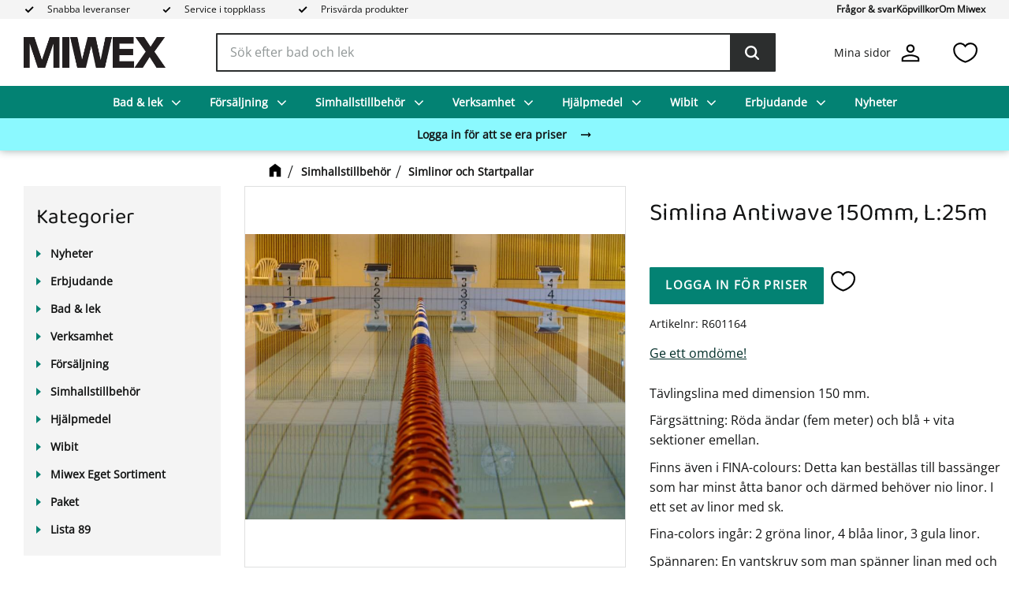

--- FILE ---
content_type: text/html; charset=UTF-8
request_url: https://www.miwex.se/product/simlina-antiwave-150mm-l25m
body_size: 16321
content:
<!DOCTYPE html>
<html
     id="product-page"    class="no-js customer-accounts-enabled has-favorite-cart pricelist-2 excl-vat product-page product-1284 product-page-with-photoswipe has-sidebar category-99 root-category-12 theme-color-scheme-0 theme-background-pattern-0"
    lang="sv"
    dir="ltr"
    data-country="SE"
    data-currency="SEK"
>

    <head>
        <meta charset="UTF-8" />
        <title>Simlina Antiwave 150mm, L:25m</title>
                    <meta name="description" content="Tävlingslina med dimension 150 mm.
Färgsättning: Röda ändar (fem meter) och blå + vita sektioner emellan.
Finns även i FINA-colours: Detta&amp;nbsp;kan beställ..." />
                <meta name="viewport" content="width=device-width, initial-scale=1" />
        
                            <link rel="shortcut icon" href="https://cdn.starwebserver.se/shops/miwex/files/favicon.jpg?_=1471868320" />
        
                                    <link rel="canonical" href="https://www.miwex.se/product/simlina-antiwave-150mm-l25m" />
        
                                                    <link rel="alternate" hreflang="sv" href="https://www.miwex.se/product/simlina-antiwave-150mm-l25m" />
                            <link rel="alternate" hreflang="en" href="https://www.miwex.se/en/product/swim-line-antiwave-150mm-l25m" />
                    
        
                    <script type="application/ld+json">
                [{"@id":"https:\/\/www.miwex.se\/product\/simlina-antiwave-150mm-l25m","@context":"http:\/\/schema.org\/","name":"Simlina Antiwave 150mm, L:25m","description":"","image":["https:\/\/cdn.starwebserver.se\/shops\/miwex\/files\/img_2816.jpg","https:\/\/cdn.starwebserver.se\/shops\/miwex\/files\/antiwave-fina-colors-simhall-200x185.jpg"],"@type":"Product","sku":"R601164","offers":{"@type":"Offer","price":"0","priceCurrency":"SEK","availability":"http:\/\/schema.org\/LimitedAvailability","url":"https:\/\/www.miwex.se\/product\/simlina-antiwave-150mm-l25m","itemCondition":"http:\/\/schema.org\/NewCondition"}}]            </script>
                    <script type="application/ld+json">
                [{"@context":"https:\/\/schema.org","@type":"BreadcrumbList","itemListElement":[{"@type":"ListItem","position":1,"name":"Simhallstillbeh\u00f6r","item":"https:\/\/www.miwex.se\/category\/simhallstillbehor"},{"@type":"ListItem","position":2,"name":"Simlinor och Startpallar","item":"https:\/\/www.miwex.se\/category\/simlinor-och-startpallar"}]},{"@context":"https:\/\/schema.org","@type":"BreadcrumbList","itemListElement":[{"@type":"ListItem","position":1,"name":"Simhallstillbeh\u00f6r","item":"https:\/\/www.miwex.se\/category\/simhallstillbehor"}]}]            </script>
        
                        
                <link rel="stylesheet" href="https://cdn.starwebserver.se/62000/css/shop/shop.combined.min.css" />
                                                    <link rel="stylesheet" href="https://cdn.starwebserver.se/62000/css/shop/campaigns.min.css" />
                                    <script id="Cookiebot" src=https://consent.cookiebot.com/uc.js data-cbid="6d099d02-2646-4ba0-b890-273fabe0d69e" data-blockingmode="auto" type="text/javascript"></script>

 <script id="CookieDeclaration" src=https://consent.cookiebot.com/6d099d02-2646-4ba0-b890-273fabe0d69e/cd.js type="text/javascript" async></script>        
                            <link rel="stylesheet" href="https://cdn.starwebserver.se/62000/themes/william/css/theme-plugins.combined.min.css" />
                    <link rel="stylesheet" href="https://cdn.starwebserver.se/62000/themes/william/css/theme.min.css" />
        
                    <link rel="stylesheet" href="https://cdn.starwebserver.se/shops/miwex/themes/william/css/shop-custom.min.css?_=1719402309" />
        
                <link href="https://fonts.googleapis.com/icon?family=Material+Icons" rel="stylesheet">

                <script>
            var docElement = document.documentElement;
            docElement.className = docElement.className.replace('no-js', 'js');
            eval(decodeURIComponent(Array.prototype.map.call(atob('dmFyIGQ9J3d3dy5taXdleC5zZSc7dmFyIGU9J3d3dy5taXdleC5zZSc7aWYod2luZG93LmxvY2F0aW9uLmhvc3RuYW1lICE9IGQgJiYgd2luZG93LmxvY2F0aW9uLmhvc3RuYW1lICE9IGUpe3dpbmRvdy5sb2NhdGlvbj0naHR0cDovLycrZDt9'), function(c) {
                    return '%' + ('00' + c.charCodeAt(0).toString(16)).slice(-2)
                }).join('')));        </script>

                                            <meta property="og:site_name" content="Miwex" />
                                                <meta property="og:type" content="product" />
                                                <meta property="og:locale" content="sv_SE" />
                                                <meta property="og:title" content="Simlina Antiwave 150mm, L:25m" />
                                                <meta property="og:url" content="https://www.miwex.se/product/simlina-antiwave-150mm-l25m" />
                                                <meta property="og:description" content="Tävlingslina med dimension 150 mm.
Färgsättning: Röda ändar (fem meter) och blå + vita sektioner emellan.
Finns även i FINA-colours: Detta&amp;nbsp;kan beställ..." />
                                                <meta property="og:image" content="https://cdn.starwebserver.se/shops/miwex/files/cache/img_2816_grande.jpg?_=1471868366" />
                            <meta name="sws:no-image-url" content="https://cdn.starwebserver.se/img/no-image.png" />

        
        
                  <script>
              (function(i,s,o,g,r,a,m){i['GoogleAnalyticsObject']=r;i[r]=i[r]||function(){
                  (i[r].q=i[r].q||[]).push(arguments)},i[r].l=1*new Date();a=s.createElement(o),
                  m=s.getElementsByTagName(o)[0];a.async=1;a.src=g;m.parentNode.insertBefore(a,m)
              })(window,document,'script','https://www.google-analytics.com/analytics.js','ga');
              ga('create', 'UA-87914516-1',
                                    'auto');
              ga('set', 'anonymizeIp', true);
              ga('send', 'pageview');
          </script>
        
        <script>
            var ecommerceContainerIdToProducts = {};

                      
                            
                                    window.dataLayer = window.dataLayer || [];
                    dataLayer.push({ecommerce: null});
                    dataLayer.push(
                        {event: 'view_item', ecommerce: {"currency":"SEK","value":8014,"items":[{"item_id":"R601164","item_name":"Simlina Antiwave 150mm, L:25m","currency":"SEK","price":8014,"quantity":1,"item_category":"Simlinor och Startpallar","item_category2":"Simhallstillbeh\u00f6r"}]}}
                    );
                                            
                                    window.dataLayer = window.dataLayer || [];
                    dataLayer.push({ecommerce: null});
                    dataLayer.push(
                        {event: 'view_item_list', ecommerce: {"item_list_id":"PDPRelatedProducts","item_list_name":"PDP Related products","items":[]}}
                    );
                            
            // use Object.assign to cast empty array to object
            ecommerceContainerIdToProducts = Object.assign({}, {"pdp":{"R601164":{"item_id":"R601164","item_name":"Simlina Antiwave 150mm, L:25m","currency":"SEK","price":8014,"quantity":1,"item_category":"Simlinor och Startpallar","item_category2":"Simhallstillbeh\u00f6r"}},"PDPRelatedProducts":[]});
                </script>

                                <script>(function(w,d,s,l,i){w[l]=w[l]||[];w[l].push({'gtm.start':
                        new Date().getTime(),event:'gtm.js'});var f=d.getElementsByTagName(s)[0],
                    j=d.createElement(s),dl=l!='dataLayer'?'&l='+l:'';j.async=true;j.src=
                    'https://www.googletagmanager.com/gtm.js?id='+i+dl;f.parentNode.insertBefore(j,f);
                })(window,document,'script','dataLayer',' GTM-MNGKW7H');
            </script>
        
        
                    <script type="module" src="https://cdn.starwebserver.se/62000/shop/vendors/scripts/altcha/altcha.min.js"></script>
            </head>
    <body>
    
                <noscript><iframe src="https://www.googletagmanager.com/ns.html?id= GTM-MNGKW7H"
                              height="0" width="0" style="display:none;visibility:hidden"></iframe>
            </noscript>
        
        
                                <div id="page-container">

    <header id="site-header" class="site-header">
        <div class="wrapper site-header-wrapper">
            <div class="content site-header-content">

                <div class="header-items">
                    <div class="header-item header-item-1 region header-region header-region-1 has-text-block has-menu-block" data-region="headerTop" >    <div class="block text-block block-123 class-header-block class-usp-block one-column-text-block one column-content" >
                <div class="column">
            <p>Snabba leveranser<br></p>
<p>Service i toppklass</p>
<p>Prisvärda produkter<br></p>
        </div>
            </div>

<nav class="block menu-block block-115 class-top-menu menu-block-with-flyout-menu custom custom-menu-block" aria-label="Meny">

    
    <ul class="menu menu-level-1" role="menubar">
                                <li class="menu-item menu-item-174 menu-level-1-item "
                            data-id="174"
                            data-level="1"
                            role="none"
                        >
                            <a href="/page/fragor-svar"  title="Frågor &amp; svar"
                                class="menu-title menu-title-174 menu-level-1-title "
                                data-level="1"
                                role="menuitem"
                                
                            >Frågor &amp; svar</a>
            
            
                        </li>
                        <li class="menu-item menu-item-175 menu-level-1-item "
                            data-id="175"
                            data-level="1"
                            role="none"
                        >
                            <a href="/page/kopvillkor"  title="Köpvillkor"
                                class="menu-title menu-title-175 menu-level-1-title "
                                data-level="1"
                                role="menuitem"
                                
                            >Köpvillkor</a>
            
            
                        </li>
                        <li class="menu-item menu-item-191 menu-level-1-item "
                            data-id="191"
                            data-level="1"
                            role="none"
                        >
                            <a href="/page/om-miwex"  title="Om Miwex"
                                class="menu-title menu-title-191 menu-level-1-title "
                                data-level="1"
                                role="menuitem"
                                
                            >Om Miwex</a>
            
            
                        </li>
            </ul>
</nav>

        <script type="text/x-mustache" id="nodesPartialTmpl">
    {{#nodes}}
        {{^hidden}}
            <li class="menu-item menu-item-{{nodeId}} menu-level-{{nodeLevel}}-item {{cssClasses}}{{#dynamicNode}} dynamic-menu-item{{/dynamicNode}}{{#hasChildren}} menu-item-has-children{{/hasChildren}}"
                data-id="{{nodeId}}"
                data-level="{{nodeLevel}}"
                role="none"
            >
                <a href="{{permalink}}" {{#newWindow}}target="_blank" rel="noopener"{{/newWindow}} title="{{value}}"
                    class="menu-title menu-title-{{nodeId}} menu-level-{{nodeLevel}}-title {{cssClasses}}{{#dynamicNode}} dynamic-menu-title{{/dynamicNode}}{{#hasChildren}} menu-title-has-children{{/hasChildren}}"
                    data-level="{{nodeLevel}}"
                    role="menuitem"
                    {{#hasChildren}}aria-haspopup="true" aria-expanded="false"{{/hasChildren}}
                >{{value}}</a>

                {{#hasChildren}}
                    <span class="{{#dynamicNode}}toggle-dynamic-child-menu{{/dynamicNode}}{{^dynamicNode}}toggle-static-child-menu{{/dynamicNode}} toggle-child-menu" role="button" tabindex="0" aria-label="Visa underkategorier" aria-expanded="false" aria-controls="submenu-{{nodeId}}"></span>

                    <ul class="menu menu-level-{{childNodeLevel}}" data-level="{{childNodeLevel}}" role="menu" aria-label="Underkategorier">
                        {{>nodesPartial}}
                    </ul>
                {{/hasChildren}}

            </li>
        {{/hidden}}
    {{/nodes}}
</script>
    <script type="text/x-mustache" id="menuTreeTmpl">
            {{>nodesPartial}}
        </script>
</div>
                    <div class="header-item header-item-2">
                        <a href="https://www.miwex.se" id="home"><img id="shop-logo" src="https://cdn.starwebserver.se/shops/miwex/files/miwex-logo-1.png?_=1715664491" alt="Miwex" width="340" height="74" /></a>
                        <div class="region header-region header-region-2 " data-region="headerMiddle" ></div>
                    </div>
                    <div class="header-item header-item-3 region header-region header-region-3 has-text-block has-search-block has-cart-block has-menu-block" data-region="header" >    <div class="block text-block block-124 class-logotype one-column-text-block one column-content" >
                    <a href="https://www.miwex.se">
                <div class="column">
            <p><img src='https://cdn.starwebserver.se/shops/miwex/files/cache/miwex-logo-1_medium.png?_=1715664491' srcset='https://cdn.starwebserver.se/shops/miwex/files/cache/miwex-logo-1_micro.png?_=1715664491 100w, https://cdn.starwebserver.se/shops/miwex/files/cache/miwex-logo-1_tiny.png?_=1715664491 300w, https://cdn.starwebserver.se/shops/miwex/files/cache/miwex-logo-1_small.png?_=1715664491 500w, https://cdn.starwebserver.se/shops/miwex/files/cache/miwex-logo-1_medium.png?_=1715664491 800w' alt=''class='' height='74' width='340'></p>
        </div>
                    </a>
            </div>
<div class="block search-block block-117">
    <h3>Sök</h3>
    <div class="content">
        <form action="/search" method="get">
            <div class="field-wrap search-type required">
                <label for="search-field-block-117" class="caption"><span>Sök produkter & kategorier</span></label>
                <div class="control">
                    <input type="search" name="q" id="search-field-block-117" class="autocomplete" value="" placeholder="Sök" data-text-header="Produkter" data-text-link="Visa alla" aria-label="Sök produkter &amp; kategorier" />
                </div>
            </div>
            <button type="submit" aria-label="Sök"><span aria-hidden="true">Sök</span></button>
        </form>
    </div>
</div>    <div class="block text-block block-125 class-header-block class-mypages one-column-text-block one column-content" >
                    <a href="https://www.miwex.se/customer">
                <div class="column">
            <p>Mina sidor</p>
        </div>
                    </a>
            </div>
    <div class="block favorite-cart-block block-118">
        <div class="favorite block open-off-canvas-favorites" role="button" tabindex="0" aria-label="Favoriter">
            <div class="favorite-wrap">
                <span class="favorite-title visually-hidden">Favoriter</span>
                <span class="favorite-item-count quantity">
                    <span class="favorite-items-count-label visually-hidden">Antal favoriter: </span>
                    <span class="number"></span>
                </span>
            </div>
        </div>
            </div> <!-- /.favorite-cart-block -->

<nav class="block menu-block block-126 class-main-menu menu-block-with-flyout-menu custom custom-menu-block" aria-label="Meny">

    
    <ul class="menu menu-level-1" role="menubar">
                                <li class="menu-item menu-item-151 menu-level-1-item has-children dynamic-menu-item menu-item-has-children"
                            data-id="151"
                            data-level="1"
                            role="none"
                        >
                            <a href="/category/bad-lek"  title="Bad &amp; lek"
                                class="menu-title menu-title-151 menu-level-1-title has-children dynamic-menu-title menu-title-has-children"
                                data-level="1"
                                role="menuitem"
                                aria-haspopup="true" aria-expanded="false"
                            >Bad &amp; lek</a>
            
                                <span class="toggle-dynamic-child-menu toggle-child-menu" role="button" tabindex="0" aria-label="Visa underkategorier" aria-expanded="false" aria-controls="submenu-151"></span>
            
                                <ul class="menu menu-level-2" data-level="2" role="menu" aria-label="Underkategorier">
                                </ul>
            
                        </li>
                        <li class="menu-item menu-item-154 menu-level-1-item has-children dynamic-menu-item menu-item-has-children"
                            data-id="154"
                            data-level="1"
                            role="none"
                        >
                            <a href="/category/forsaljning"  title="Försäljning"
                                class="menu-title menu-title-154 menu-level-1-title has-children dynamic-menu-title menu-title-has-children"
                                data-level="1"
                                role="menuitem"
                                aria-haspopup="true" aria-expanded="false"
                            >Försäljning</a>
            
                                <span class="toggle-dynamic-child-menu toggle-child-menu" role="button" tabindex="0" aria-label="Visa underkategorier" aria-expanded="false" aria-controls="submenu-154"></span>
            
                                <ul class="menu menu-level-2" data-level="2" role="menu" aria-label="Underkategorier">
                                </ul>
            
                        </li>
                        <li class="menu-item menu-item-155 menu-level-1-item has-children dynamic-menu-item menu-item-has-children"
                            data-id="155"
                            data-level="1"
                            role="none"
                        >
                            <a href="/category/simhallstillbehor"  title="Simhallstillbehör"
                                class="menu-title menu-title-155 menu-level-1-title has-children dynamic-menu-title menu-title-has-children"
                                data-level="1"
                                role="menuitem"
                                aria-haspopup="true" aria-expanded="false"
                            >Simhallstillbehör</a>
            
                                <span class="toggle-dynamic-child-menu toggle-child-menu" role="button" tabindex="0" aria-label="Visa underkategorier" aria-expanded="false" aria-controls="submenu-155"></span>
            
                                <ul class="menu menu-level-2" data-level="2" role="menu" aria-label="Underkategorier">
                                </ul>
            
                        </li>
                        <li class="menu-item menu-item-156 menu-level-1-item has-children dynamic-menu-item menu-item-has-children"
                            data-id="156"
                            data-level="1"
                            role="none"
                        >
                            <a href="/category/verksamhet"  title="Verksamhet"
                                class="menu-title menu-title-156 menu-level-1-title has-children dynamic-menu-title menu-title-has-children"
                                data-level="1"
                                role="menuitem"
                                aria-haspopup="true" aria-expanded="false"
                            >Verksamhet</a>
            
                                <span class="toggle-dynamic-child-menu toggle-child-menu" role="button" tabindex="0" aria-label="Visa underkategorier" aria-expanded="false" aria-controls="submenu-156"></span>
            
                                <ul class="menu menu-level-2" data-level="2" role="menu" aria-label="Underkategorier">
                                </ul>
            
                        </li>
                        <li class="menu-item menu-item-157 menu-level-1-item has-children dynamic-menu-item menu-item-has-children"
                            data-id="157"
                            data-level="1"
                            role="none"
                        >
                            <a href="/category/hjalpmedel"  title="Hjälpmedel"
                                class="menu-title menu-title-157 menu-level-1-title has-children dynamic-menu-title menu-title-has-children"
                                data-level="1"
                                role="menuitem"
                                aria-haspopup="true" aria-expanded="false"
                            >Hjälpmedel</a>
            
                                <span class="toggle-dynamic-child-menu toggle-child-menu" role="button" tabindex="0" aria-label="Visa underkategorier" aria-expanded="false" aria-controls="submenu-157"></span>
            
                                <ul class="menu menu-level-2" data-level="2" role="menu" aria-label="Underkategorier">
                                </ul>
            
                        </li>
                        <li class="menu-item menu-item-158 menu-level-1-item has-children dynamic-menu-item menu-item-has-children"
                            data-id="158"
                            data-level="1"
                            role="none"
                        >
                            <a href="/category/wibit"  title="Wibit"
                                class="menu-title menu-title-158 menu-level-1-title has-children dynamic-menu-title menu-title-has-children"
                                data-level="1"
                                role="menuitem"
                                aria-haspopup="true" aria-expanded="false"
                            >Wibit</a>
            
                                <span class="toggle-dynamic-child-menu toggle-child-menu" role="button" tabindex="0" aria-label="Visa underkategorier" aria-expanded="false" aria-controls="submenu-158"></span>
            
                                <ul class="menu menu-level-2" data-level="2" role="menu" aria-label="Underkategorier">
                                </ul>
            
                        </li>
                        <li class="menu-item menu-item-185 menu-level-1-item has-children dynamic-menu-item menu-item-has-children"
                            data-id="185"
                            data-level="1"
                            role="none"
                        >
                            <a href="/category/erbjudande"  title="Erbjudande"
                                class="menu-title menu-title-185 menu-level-1-title has-children dynamic-menu-title menu-title-has-children"
                                data-level="1"
                                role="menuitem"
                                aria-haspopup="true" aria-expanded="false"
                            >Erbjudande</a>
            
                                <span class="toggle-dynamic-child-menu toggle-child-menu" role="button" tabindex="0" aria-label="Visa underkategorier" aria-expanded="false" aria-controls="submenu-185"></span>
            
                                <ul class="menu menu-level-2" data-level="2" role="menu" aria-label="Underkategorier">
                                </ul>
            
                        </li>
                        <li class="menu-item menu-item-188 menu-level-1-item "
                            data-id="188"
                            data-level="1"
                            role="none"
                        >
                            <a href="/category/nyheter"  title="Nyheter"
                                class="menu-title menu-title-188 menu-level-1-title "
                                data-level="1"
                                role="menuitem"
                                
                            >Nyheter</a>
            
            
                        </li>
            </ul>
</nav>

    <div class="block text-block block-127 class-banner class-banner-login one-column-text-block one column-content" >
                    <a href="https://www.miwex.se/customer">
                <div class="column">
            <p>Logga in för att se era priser</p>
        </div>
                    </a>
            </div>
</div>
                </div>

            </div><!-- .content -->
        </div><!-- .wrapper -->
    </header><!-- #site-header -->

    <div id="content" class="site-content">

        <main id="main-content" aria-label="Huvudinnehåll" >

            <article class="region has-product-block has-related-products-legacy-block has-text-block" data-region="0" >
    
    <div aria-live="polite" aria-atomic="true" class="visually-hidden favorite-status-announcer"></div>
    <div id="product-page-main-container" class="block product-block block-15">

        <script type="text/x-mustache" id="categoryBreadcrumbPartialTmpl">
            {{#nodes}}
                {{#isOpen}}
                    {{#openPage}}
                        <a href="{{shopUrl}}" class="breadcrumb"><span>{{name}}</span></a>
                    {{/openPage}}
                    {{^openPage}}
                        <span  class="breadcrumb">{{name}}</span>
                    {{/openPage}}
                    {{>categoryBreadcrumbPartial}}
                {{/isOpen}}
                {{^isOpen}}
                    {{#selected}}
                        {{#openPage}}
                            <a href="{{shopUrl}}" class="breadcrumb current-breadcrumb"><span>{{name}}</span></a>
                        {{/openPage}}
                        {{^openPage}}
                            <span class="breadcrumb">{{name}}</span>
                        {{/openPage}}
                    {{/selected}}
                {{/isOpen}}
            {{/nodes}}
        </script>

        <div class="breadcrumbs">
                                                    <a href="/category/simhallstillbehor" class="breadcrumb"><span>Simhallstillbehör</span></a>
                                                                    <a href="/category/simlinor-och-startpallar" class="breadcrumb current-breadcrumb"><span>Simlinor och Startpallar</span></a>
                                                                                        </div>

    <script type="text/x-mustache" id="rootCategoriesBreadcrumbTmpl">
            {{#showBreadcrumbs}}
                {{#categories}}
                    {{>categoryBreadcrumbPartial}}
                {{/categories}}
            {{/showBreadcrumbs}}
        </script>

    <header class="product-header">
        <h1 class="product-name">Simlina Antiwave 150mm, L:25m</h1>
        <div class="short description product-short-description"><p></p></div>
    </header>

    <div class="dynamic-product-info has-volume-pricing">
                    <div class="product-media"
                
            >
                <figure>
                    <div class="figure-content">
                            <a class="featured img-wrap product-media-item" href="https://cdn.starwebserver.se/shops/miwex/files/cache/img_2816_grande.jpg?_=1471868366" target="_blank" rel="noopener">
                            
                                <img src="https://cdn.starwebserver.se/shops/miwex/files/cache/img_2816_medium.jpg?_=1471868366" width="800" height="600" id="media-0" data-large-size="https://cdn.starwebserver.se/shops/miwex/files/cache/img_2816_grande.jpg?_=1471868366" data-large-size-width="1080" data-large-size-height="810" data-cloudzoom="disableZoom: true"  alt="Simlina Antiwave 150mm, L:25m" />
                                
                            </a>

                            <a href="https://cdn.starwebserver.se/shops/miwex/files/cache/antiwave-fina-colors-simhall-200x185_grande.jpg?_=1570095133" class="img-wrap product-media-item" target="_blank" rel="noopener">
                                <img src="https://cdn.starwebserver.se/shops/miwex/files/cache/antiwave-fina-colors-simhall-200x185_medium.jpg?_=1570095133" height="185" width="200" id="media-1" data-large-size="https://cdn.starwebserver.se/shops/miwex/files/cache/antiwave-fina-colors-simhall-200x185_grande.jpg?_=1570095133" data-large-size-width="200" data-large-size-height="185" alt="" />
                            </a>
                    </div>
                </figure>


            </div><!-- /.product-media -->


            <aside class="product-offer buyable" role="region" aria-label="Produkterbjudande">


                
                <form class="add-to-cart-form product-list-container" novalidate data-ga-ecommerce-list-id="pdp">
                                                                                    <input type="hidden" name="sku" value="R601164" />
                    
                    <div class="add-to-cart-wrap has-unit">
                            <p><a class="button" href="/customer?redirect=%2Fproduct%2Fsimlina-antiwave-150mm-l25m" rel="nofollow"><span>Logga in för priser</span></a></p>
                                                    <div class="toggle-favorite-action" data-sku="R601164" data-bundle-config="" role="button" tabindex="0">
                                <span class="favorite ">
                                        <span class="favorite-title visually-hidden">Lägg till i favoriter</span>
                                </span>
                            </div>
                                            </div><!-- /.add-to-cart-wrap -->

                    <div class="product-status" hidden aria-hidden="true">
                        <p class="status-message" data-message="Nu finns produkten i &lt;a href=&quot;/checkout&quot;&gt;kundvagnen&lt;/a&gt;."></p>
                        <p class="view-cart">
                            <a class="product-status-checkout-link" href="/checkout">
                                <b>Till kassan</b>
                                <span class="cart-item-count">1</span>
                            </a>
                        </p>
                    </div>


                                                        </form>

                                <dl class="product-details">
                    <dt class="product-sku">Artikelnr</dt><dd class="product-sku">R601164</dd>
                                        
                                                                                                            
                    
                                    </dl><!-- /product-details -->


                

                                
                                    <div class="product-rating">
                                                    <a href="#product-reviews" title="Betyg: 0 av 5 stjärnor. Baserat på 0 betyg">
                                                                <span class="count">0</span>
                                <span class="info review-count-0">0 Betyg</span>
                                <span class="add-new">Ge ett omdöme!</span>
                            </a>
                                            </div>
                
                                                            </aside><!-- /.product-offer -->

            
            
                    </div> <!-- /.dynamic-product-info -->

        <script type="text/x-mustache" id="dynamicProductInfoTmpl">
            <div class="product-media{{^hidePrice}}{{#stockStatusId}} stock-status-{{stockStatusId}}{{/stockStatusId}}{{#savePercentOnDiscountedPrice}} save-percent{{/savePercentOnDiscountedPrice}}{{/hidePrice}}{{#hasLabels}} has-product-label{{/hasLabels}}"{{^hidePrice}}{{#savePercentOnDiscountedPrice}}
                data-save-percent-title="Kampanj!"{{/savePercentOnDiscountedPrice}}{{/hidePrice}}
                {{#stockStatusText}}data-stock-status-title="{{stockStatusText}}"{{/stockStatusText}}
            >
                <figure{{#featuredImage.default}} class="no-image"{{/featuredImage.default}}>
                    {{#campaign}}
                        <div
                            class="campaign-label campaign-label-product-page"
                            style="background-color: #{{campaign.label.color}}; color: {{campaign.label.textColor}}">
                            {{campaign.label.text}}
                        </div>
                    {{/campaign}}
                    <div class="figure-content">
                        {{#featuredImage}}
                            {{#largeUrl}}<a class="featured img-wrap product-media-item" href="{{largeUrl}}" target="_blank" rel="noopener">{{/largeUrl}}
                            {{#featuredImage.default}}<div class="img-wrap">{{/featuredImage.default}}
                                <img src="{{url}}" width="{{width}}" height="{{height}}" id="media-0" {{#largeUrl}}data-large-size="{{largeUrl}}" data-large-size-width="{{largeWidth}}" data-large-size-height="{{largeHeight}}"{{/largeUrl}} {{#disableAutoZoom}}data-cloudzoom="disableZoom: true" {{/disableAutoZoom}} alt="{{alt}}" />
                                {{#featuredImage.default}}</div>{{/featuredImage.default}}
                            {{#largeUrl}}</a>{{/largeUrl}}
                        {{/featuredImage}}

                        {{#secondaryImages}}
                            <a href="{{largeUrl}}" class="img-wrap product-media-item" target="_blank" rel="noopener">
                                <img src="{{url}}" height="{{height}}" width="{{width}}" id="media-{{index}}" data-large-size="{{largeUrl}}" data-large-size-width="{{largeWidth}}" data-large-size-height="{{largeHeight}}" alt="{{alt}}" />
                            </a>
                        {{/secondaryImages}}
                    </div>
                </figure>

                {{^hidePrice}}
                    {{#savePercentOnDiscountedPrice}}
                        <div class="save-percent save-percent-info">
                            <span class="label">Spara</span>
                            <span class="percentage"><span class="value">{{savePercentOnDiscountedPrice}}</span> <span class="unit">%</span></span>
                        </div>
                    {{/savePercentOnDiscountedPrice}}
                {{/hidePrice}}

                {{#labels}}
                    <div class="product-label product-label-{{index}} product-label-id-{{labelId}} {{classes}}"  title="{{name}}" ><span>{{name}}</span></div>
                {{/labels}}
            </div><!-- /.product-media -->


            <aside class="product-offer{{#watchableForCustomer}} watchable{{/watchableForCustomer}}{{#buyable}} buyable{{/buyable}}{{^buyable}}{{^watchableForCustomer}} non-watchable-non-buyable{{/watchableForCustomer}}{{/buyable}}" role="region" aria-label="Produkterbjudande">
                {{#campaign}}
                    <div class="campaign-description-container campaign-label-corner-container">
                        <span
                            class="campaign-label-corner"
                            style="border-top-color: #{{campaign.label.color}};"
                        >
                        </span>
                        <span class="campaign-description-text">
                            {{campaign.description}}
                        </span>
                    </div>
                {{/campaign}}

                                {{^hidePrice}}
                    <div class="product-price">
                                                {{^originalPrice}}
                            {{{sellingPriceHtml}}}
                            <span class="unit">/ <abbr title="Styck">st</abbr></span>
                        {{/originalPrice}}
                        {{#originalPrice}}
                            <div class="selling-price" tabindex="0" role="text">
                                <span class="visually-hidden">Nedsatt pris: </span>
                                {{{sellingPriceHtml}}}
                                <span class="unit">/ <abbr title="Styck">st</abbr></span>
                            </div>
                            <div class="original-price" tabindex="0" role="text">
                                <span class="visually-hidden">Ordinarie pris: </span>
                                {{{originalPriceHtml}}}
                                <span class="unit">/ <abbr title="Styck">st</abbr></span>
                            </div>
                        {{/originalPrice}}
                    </div>
                    {{#historyCheapestPrice}}
                        <div class="price-history">
                            <span class="price-history-text">Lägsta pris senaste 30 dagar:</span>
                            <span class="price-history-value">{{{historyCheapestPrice}}}</span>
                        </div>
                    {{/historyCheapestPrice}}

                                        {{#volumePricing}}
                        {{#hasValidVolumePricesForCustomer}}
                            <div class="volume-pricing has-visible-volume-pricing-content">
                                <div class="volume-pricing-header">
                                    <span class="volume-pricing-header-title">{{{headerTitle}}}</span>
                                    <span class="toggle-volume-pricing-content"></span>
                                </div>
                                <div class="volume-pricing-content">
                                    {{#rows}}
                                        <div class="volume-pricing-row">
                                            <span class="volume">
                                                <span class="amount">{{volumeAmount}}</span>
                                                {{#unit}}<span class="unit"><abbr title="{{name}}">{{symbol}}</abbr></span>{{/unit}}
                                            </span>
                                            {{{volumePriceHtml}}}
                                            {{#unit}}<span class="divider">/</span><span class="unit"><abbr title="{{name}}">{{symbol}}</abbr></span>{{/unit}}
                                            {{#percentAmount}}
                                                <span class="percent">
                                                    <span class="amount">{{percentAmount}}</span><span class="unit">%</span>
                                                </span>
                                            {{/percentAmount}}
                                        </div>
                                    {{/rows}}
                                </div>
                            </div>
                        {{/hasValidVolumePricesForCustomer}}
                    {{/volumePricing}}
                {{/hidePrice}}

                
                <form class="add-to-cart-form product-list-container" novalidate data-ga-ecommerce-list-id="pdp">
                                                                                    <input type="hidden" name="sku" value="{{sku}}" />
                                                                        {{#isBundle}}
                            <div class="bundled-products">
                                {{#bundledProducts}}
                                    <div class="bundled-product" data-bundled-product-id="{{bundledProductId}}">
                                        <div class="bundled-product-image">
                                            {{#image}}
                                                {{#largeUrl}}
                                                    <a class="featured img-wrap product-media-item" href="{{largeUrl}}" target="_blank" rel="noopener">
                                                {{/largeUrl}}
                                                {{#default}}
                                                    <div class="img-wrap">
                                                {{/default}}
                                                <img src="{{url}}" width="{{width}}" height="{{height}}" id="media-bundled-{{bundledProductId}}-0" {{#largeUrl}}data-large-size="{{largeUrl}}" data-large-size-width="{{largeWidth}}" data-large-size-height="{{largeHeight}}"{{/largeUrl}} {{#disableAutoZoom}}data-cloudzoom="disableZoom: true" {{/disableAutoZoom}} alt="{{alt}}" />
                                                {{#default}}
                                                    </div>
                                                {{/default}}
                                                {{#largeUrl}}
                                                    </a>
                                                {{/largeUrl}}
                                            {{/image}}
                                        </div><!-- /.bundled-product-image -->
                                        <div class="bundled-product-options">
                                            <p class="bundled-product-title">
                                                {{^isHidden}}<a href="{{url}}">{{/isHidden}}
                                                    {{#hasVariants}}{{name}}{{/hasVariants}}
                                                    {{^hasVariants}}{{nameWithConcatAttributeValues}}{{/hasVariants}}
                                                {{^isHidden}}</a>{{/isHidden}}
                                            </p>
                                            <div class="bundled-product-fields" {{#hasVariants}}data-current-sku="{{sku}}"{{/hasVariants}}>
                                                {{#hasVariants}}
                                                    <input type="hidden" name="bundledProducts[{{bundledProductId}}][productId]" value="{{bundledProductId}}" />
                                                    {{#attributes}}
                                                        <div class="bundled-product-field field-wrap select-type attributes-{{id}} has-field-content">
                                                            <label for="attributes-{{id}}-select" class="caption"><span>{{name}}</span></label>
                                                            <div class="control">
                                                                <select name="bundledProducts[{{bundledProductId}}][attributes][{{id}}]" id="attributes-{{id}}-select" class="bundled-product-attribute-value-select{{#invalidSelection}} invalid-selection{{/invalidSelection}}" data-attribute-id="{{id}}">
                                                                    {{#values}}
                                                                    <option value="{{id}}"{{#selected}} selected{{/selected}}{{^active}} disabled{{/active}}>{{name}}{{^active}} (Ej tillgänglig){{/active}}</option>
                                                                    {{/values}}
                                                                </select>
                                                                {{#showInvalidSelectionMessage}}
                                                                <label class="error" for="attributes-{{id}}-select">Varianten är inte tillgänglig, prova ett annat alternativ.</label>
                                                                {{/showInvalidSelectionMessage}}
                                                            </div>
                                                        </div>
                                                    {{/attributes}}
                                                {{/hasVariants}}
                                                <div class="bundled-product-field">
                                                    <div class="bundled-product-field-fixed-quantity">{{quantity}} {{unitSymbol}}</div>
                                                </div>

                                                                                                    <div class="order-data">
                                                        {{#orderDataFieldTemplateData}}
                                                            <div class="field-wrap text-type">
                                                                <label for="bundled-order-data-{{bundledProductId}}-{{orderDataFieldId}}-field" class="caption">
                                                                <span>
                                                                    {{orderDataFieldName}}
                                                                </span>
                                                                    {{#isRequired}} <abbr class="required-asterisk" title="Obligatorisk">*</abbr>{{/isRequired}}
                                                                </label>
                                                                <div class="control">
                                                                    <input
                                                                            type="text"
                                                                            name="bundledOrderData[{{bundledProductId}}][{{orderDataFieldId}}]"
                                                                            id="bundled-order-data-{{bundledProductId}}-{{orderDataFieldId}}-field"
                                                                            placeholder="{{orderDataFieldName}}"
                                                                            maxlength="255"
                                                                            {{#isRequired}} required{{/isRequired}}
                                                                    />
                                                                </div>
                                                            </div>
                                                        {{/orderDataFieldTemplateData}}
                                                    </div>
                                                                                            </div><!-- /.bundled-product-fields -->
                                        </div><!-- /.bundled-product-options -->
                                    </div><!-- /.bundled-product -->
                                {{/bundledProducts}}
                            </div><!-- /.bundled-products -->
                        {{/isBundle}}
                    
                    <div class="add-to-cart-wrap has-unit">
                        {{^hidePrice}}
                            {{#buyable}}
                                <div class="field-wrap number-type quantity-field">
                                    <label for="quantity-field" class="caption"><span>Antal</span></label>
                                    <div class="control">
                                        <input name="quantity" type="number" id="quantity-field" value="1" min="1" max="1000000" step="1" class="number" />
                                                                                                                            <label for="quantity-field" class="unit"><abbr title="Styck">st</abbr></label>
                                                                            </div>
                                </div>

                                <button type="submit" class="product-add-to-cart-action"{{#invalidVariant}} disabled{{/invalidVariant}}><span>Köp</span></button>
                            {{/buyable}}
                        {{/hidePrice}}
                        {{#hidePrice}}
                            <p><a class="button" href="/customer?redirect=%2Fproduct%2Fsimlina-antiwave-150mm-l25m" rel="nofollow"><span>Logga in för priser</span></a></p>
                        {{/hidePrice}}
                                                    <div class="toggle-favorite-action" data-sku="{{sku}}" data-bundle-config="{{bundleWatchConfig}}" role="button" tabindex="0">
                                <span class="favorite {{#isFavorite}}favorite-active{{/isFavorite}}">
                                    {{#isFavorite}}
                                        <span class="favorite-title visually-hidden">Ta bort från favoriter</span>
                                    {{/isFavorite}}
                                    {{^isFavorite}}
                                        <span class="favorite-title visually-hidden">Lägg till i favoriter</span>
                                    {{/isFavorite}}
                                </span>
                            </div>
                                            </div><!-- /.add-to-cart-wrap -->

                    <div class="product-status" hidden aria-hidden="true">
                        <p class="status-message" data-message="Nu finns produkten i &lt;a href=&quot;/checkout&quot;&gt;kundvagnen&lt;/a&gt;."></p>
                        <p class="view-cart">
                            <a class="product-status-checkout-link" href="/checkout">
                                <b>Till kassan</b>
                                <span class="cart-item-count">1</span>
                            </a>
                        </p>
                    </div>

                                        {{#customerCanShop}}
                        {{#watchable}}
                            {{#isWatching}}
                                <button type="button" disabled>Bevakar</button>
                            {{/isWatching}}
                            {{^isWatching}}
                                <button
                                    type="button"
                                    data-variant-id="{{variantId}}"
                                    data-variant-name="{{variantName}}"
                                    data-bundle-watch-config="{{bundleWatchConfig}}"
                                    data-permalink="simlina-antiwave-150mm-l25m"
                                    data-name="Simlina Antiwave 150mm, L:25m"
                                    data-email=""
                                    data-text-signed-up="Bevakad"
                                    class="in-stock-notify"
                                    >Bevaka</button>
                            {{/isWatching}}
                        {{/watchable}}
                    {{/customerCanShop}}

                                                        </form>

                                <dl class="product-details">
                    {{#stockStatusValue}}
                        <dt class="product-stock-status {{stockStatusCssClass}}">{{stockStatusLabel}}</dt>
                        <dd class="{{stockStatusCssClass}}"><span>{{stockStatusValue}}</span></dd>
                    {{/stockStatusValue}}
                    <dt class="product-sku">Artikelnr</dt><dd class="product-sku">{{sku}}</dd>
                    {{#mpn}}
                        <dt class="product-mpn">Tillv. artikelnr</dt><dd class="product-mpn">{{mpn}}</dd>
                    {{/mpn}}
                                        
                                                                                                            
                    
                                    </dl><!-- /product-details -->

                {{#hasAdditionalStockLocations}}
                <div class="product-stock-locations-wrap">
                    <h4>Lagerställen</h4>
                    <div class="product-stock-locations">
                        {{#additionalStockLocations}}
                        <div class="product-stock-location{{#stockStatusId}} status-id-{{stockStatusId}}{{/stockStatusId}}{{#stockStatusIdCode}} status-id-code-{{stockStatusIdCode}}{{/stockStatusIdCode}}{{#isEcommerceStockLocation}} ecommerce-stock-location{{/isEcommerceStockLocation}}">
                            <span class="product-stock-location-name">{{stockLocationName}}</span>
                            <span class="product-stock-location-status{{#stockStatusId}} product-stock-location-status-{{stockStatusId}}{{/stockStatusId}}">
                                <span class="product-stock-location-status-text">{{stockStatusText}}</span>
                            </span>
                        </div>
                        {{/additionalStockLocations}}
                    </div>
                    {{#includeStockLocationsExpandButton}}
                        <a href="#" class="expand-product-stock-locations-button">
                          <span class="more">Visa alla lagerställen</span>
                          <span class="less">Visa färre lagerställen</span>
                        </a>
                    {{/includeStockLocationsExpandButton}}
                </div>
                {{/hasAdditionalStockLocations}}

                                                    {{#documents}}
                        <h4></h4>
                        <ul class="product-documents">
                            {{#document}}
                                <li class="file-type file-type-{{extension}}">
                                    <a href="{{originalUrl}}" target="_blank" rel="noopener" data-file-type="{{extension}}">
                                        <span class="file-ext">{{extension}}</span>
                                        <span class="file-title">
                                            {{title}}{{^title}}{{name}}{{/title}}
                                        </span>
                                        <span class="file-size">{{formattedSize}}</span>
                                    </a>
                                </li>
                            {{/document}}
                        </ul>
                    {{/documents}}
                

                                
                                    <div class="product-rating">
                                                    <a href="#product-reviews" title="Betyg: 0 av 5 stjärnor. Baserat på 0 betyg">
                                                                <span class="count">0</span>
                                <span class="info review-count-0">0 Betyg</span>
                                <span class="add-new">Ge ett omdöme!</span>
                            </a>
                                            </div>
                
                                                            </aside><!-- /.product-offer -->

            
            
            </script>

       
    <div id="in-stock-notify-wrap" class="hide">
        <div class="in-stock-notify-modal">
            <h3 id="modal-title" role="heading" aria-level="2"></h3>
            <p class="in-stock-notify-info">Lägg till en bevakning så meddelar vi dig så snart varan är i lager igen.</p>
            <p class="in-stock-notify-message hide" aria-live="polite" role="status">
                <b>Produkten är nu bevakad</b><br />
                Vi meddelar dig så snart varan är i lager igen.            </p>
            <div class="field-wrap email-type">
                <label for="in-stock-notify-email-field" class="caption"><span>E-postadress</span></label>
                <div class="control">
                    <input
                            type="email"
                            name="email"
                            value=""
                            id="in-stock-notify-email-field"
                            placeholder="E-postadress"
                    >
                </div>
            </div>
            <button type="button" title="Lägg till bevakning" class="add-to-in-stock-notify-button">Lägg till bevakning</button>
                            <p class="user-info-legal-notice">Dina personuppgifter behandlas i enlighet med vår <a href="/page/policy-och-cookies">integritetspolicy</a>.</p>
                    </div>
    </div>

    <section class="product-overview" role="region">

        <header class="product-overview-header">
            <h2 class="product-name">Simlina Antiwave 150mm, L:25m</h2>
            <div class="short description product-short-description">
                            </div>
        </header>

        <div class="long description product-long-description">
            <p>Tävlingslina med dimension 150 mm.</p>
<p>Färgsättning: Röda ändar (fem meter) och blå + vita sektioner emellan.</p>
<p>Finns även i FINA-colours: Detta&nbsp;kan beställas till bassänger som har minst åtta banor och därmed behöver nio linor. I ett set av linor med sk.</p>
<p>Fina-colors ingår: 2 gröna linor, 4 blåa linor,&nbsp;3 gula linor.</p>
<p>Spännaren: En vantskruv som man spänner linan med och man behöver därmed inte använda något extra verktyg. Man spänner för hand och det betyder att all personal i anläggningen kan spänna linorna utan svårigheter. Krokar finns i båda ändar av linan som gör att man kan fästa i bassängväggen.</p>
<p>(Finns att köpa till "linklump" att montera på kroken för att kunna fästa om man har ett nyckelhålsfäste i väggen.)</p>
<p>Behöver linan specialtillverkas tillkommer en kostnad, fråga oss om en offert.</p>        </div>

                        
                    <div id="product-reviews">
        <a name="review"></a>
                <h3>Omdömen</h3>
        <h4
            class="product-rating review-count-0"
            title="Betyg: 0 av 5 stjärnor. Baserat på 0 betyg">
            <span class="title">Produktens betyg</span>
                        <span class="info">
                Baserat på 0 betyg.            </span>
        </h4>
                <div class="review-ratings">
            <div class="add-review-comment">
                <input type="hidden" name="currentProductId" value="1284" />
                <form novalidate>
                                    <div class="rating-selector field-wrap radio-type">
                        <div class="caption"><span>Klicka på en stjärna för att sätta ditt betyg</span></div>
                        <div class="control">
                            <span class="option">
                                <input type="radio" name="ratingScore" id="product-rating-1-radio" value="1" data-rating-score-name="Inte alls bra" />
                                <label for="product-rating-1-radio">1 stjärna</label>
                            </span>
                            <span class="option">
                                <input type="radio" name="ratingScore" id="product-rating-2-radio" value="2" data-rating-score-name="Knappt godkänd"  />
                                <label for="product-rating-2-radio">2 stjärnor</label>
                            </span>
                            <span class="option">
                                <input type="radio" name="ratingScore" id="product-rating-3-radio" value="3" data-rating-score-name="Godkänd"  />
                                <label for="product-rating-3-radio">3 stjärnor</label>
                            </span>
                            <span class="option">
                                <input type="radio" name="ratingScore" id="product-rating-4-radio" value="4" data-rating-score-name="Mycket bra"  />
                                <label for="product-rating-4-radio">4 stjärnor</label>
                            </span>
                            <span class="option">
                                <input type="radio" name="ratingScore" id="product-rating-5-radio" value="5" data-rating-score-name="Perfekt"  />
                                <label for="product-rating-5-radio">5 stjärnor</label>
                            </span>
                        </div>
                        <div class="rating-score-name"></div>
                    </div>

                    <div class="review-author">
                            Du                        
                    </div>

                    <div class="field-wrap textarea-type required">
                        <label for="customer-review-field" class="caption"><span>Klicka på en stjärna för att sätta ditt betyg</span></label>
                        <div class="control">
                            <textarea
                                name="comment"
                                id="customer-review-field"
                                placeholder="Du behöver vara inloggad för att ge ett omdöme."
                                required aria-required="true"></textarea>
                        </div>
                    </div>

                    <div class="review-button-actions">
                        
                    </div>
                    <div id="login-status-login" class="hide">Hämtar din Facebook profil.</div>
                    <div id="login-status-failed" class="hide"></div>
                                </form>
            </div>
        </div>
        <ul id="review-list" class="review-ratings">
                                <li class="no-reviews"><p>Bli den första att lämna ett omdöme.</p></li>

                    </ul>

            </div>
    <script type="text/x-mustache" id="reviewsAuthenticated">
                    <div class="rating-selector field-wrap radio-type">
                        <div class="caption"><span>Klicka på en stjärna för att sätta ditt betyg</span></div>
                        <div class="control">
                            <span class="option">
                                <input type="radio" name="ratingScore" id="product-rating-1-radio" value="1" data-rating-score-name="Inte alls bra" />
                                <label for="product-rating-1-radio">1 stjärna</label>
                            </span>
                            <span class="option">
                                <input type="radio" name="ratingScore" id="product-rating-2-radio" value="2" data-rating-score-name="Knappt godkänd"  />
                                <label for="product-rating-2-radio">2 stjärnor</label>
                            </span>
                            <span class="option">
                                <input type="radio" name="ratingScore" id="product-rating-3-radio" value="3" data-rating-score-name="Godkänd"  />
                                <label for="product-rating-3-radio">3 stjärnor</label>
                            </span>
                            <span class="option">
                                <input type="radio" name="ratingScore" id="product-rating-4-radio" value="4" data-rating-score-name="Mycket bra"  />
                                <label for="product-rating-4-radio">4 stjärnor</label>
                            </span>
                            <span class="option">
                                <input type="radio" name="ratingScore" id="product-rating-5-radio" value="5" data-rating-score-name="Perfekt"  />
                                <label for="product-rating-5-radio">5 stjärnor</label>
                            </span>
                        </div>
                        <div class="rating-score-name"></div>
                    </div>

                    <div class="review-author">
                        {{#authenticated}}
                            {{name}}
                        {{/authenticated}}
                        {{^authenticated}}
                            Du                        {{/authenticated}}
                    </div>

                    <div class="field-wrap textarea-type required">
                        <label for="customer-review-field" class="caption"><span>Klicka på en stjärna för att sätta ditt betyg</span></label>
                        <div class="control">
                            <textarea
                                name="comment"
                                id="customer-review-field"
                                placeholder="{{#authenticated}}Skriv en kommentar till ditt betyg{{/authenticated}}{{^authenticated}}Du behöver vara inloggad för att ge ett omdöme.{{/authenticated}}"
                                required aria-required="true"></textarea>
                        </div>
                    </div>

                    <div class="review-button-actions">
                        {{#authenticated}}<button type="submit" data-success-text="Tack! Ditt omdöme är under granskning.">Lämna kommentar</button>{{/authenticated}}
                    </div>
                    <div id="login-status-login" class="hide">Hämtar din Facebook profil.</div>
                    <div id="login-status-failed" class="hide"></div>
                </script>
    <script type="text/x-mustache" id="reviewsTmpl">
                {{^rows}}
                    <li class="no-reviews"><p>Bli den första att lämna ett omdöme.</p></li>
                {{/rows}}

                {{#rows}}
                    <li class="review-rating {{^approved}}not-apporved{{/approved}}">
                        <div class="rating rating-{{ratingScore}}" title="Betyg: {{ratingScore}} av 5 stjärnor.">
                            <span class="rating-value">
                                Betyg: {{ratingScore}} av 5 stjärnor                            </span>
                        </div>
                        <div class="rating-score-name">{{ratingScoreName}}</div>
                        <div class="review">
                            <div class="review-author">
                                <span>{{customerName}}</span>
                                {{^approved}}<span class="pending-review">Under granskning</span>{{/approved}}
                            </div>
                            <div class="review-content">
                                {{comment}}
                            </div>
                        </div>
                    </li>
                {{/rows}}
            </script>

                
    </section><!-- /.details -->
<!-- This view is required by 'relatedProductsLegacy'-block-->
    <div class="block text-block block-160 class-price-zero one-column-text-block one column-content" >
                <div class="column">
            <p>Pris på begäran</p>
        </div>
            </div>

</article>


        </main><!-- #main-content -->

        
            <div id="content-sidebar" class="content-sidebar sidebar region has-category-tree-block" role="complementary" data-region="sidebar" >

                
<nav class="block category-tree-block block-128 category-menu-block menu-block category" aria-label="Kategoriträd">

            <h2>Kategorier</h2>
    
    <ul class="menu menu-level-1 category-menu" role="menubar">
                    <li class="menu-item menu-item-38 menu-level-1-item no-children"
                    data-level="1" role="none"
                >
                    <a href="/category/nyheter"
                        data-id="38"
                        data-level="1"
                        class="menu-title menu-title-38 category-node menu-level-1-title no-children open-page"
                        title="Nyheter"
                        role="menuitem"
                        
                    >Nyheter</a>
        
                    
        
                    
                </li>
                <li class="menu-item menu-item-39 menu-level-1-item has-children menu-item-has-children"
                    data-level="1" role="none"
                >
                    <a href="/category/erbjudande"
                        data-id="39"
                        data-level="1"
                        class="menu-title menu-title-39 category-node menu-level-1-title has-children menu-title-has-children open-page"
                        title="Erbjudande"
                        role="menuitem"
                        aria-haspopup="true" aria-expanded="false"
                    >Erbjudande</a>
        
                    <span class="toggle-static-child-menu toggle-child-menu" role="button" tabindex="0" aria-label="Visa underkategorier"></span>
        
                    <span class="toggle-static-child-menu toggle-child-menu" role="button" tabindex="0" aria-label="Visa underkategorier" aria-expanded="false"></span>
                </li>
                <li class="menu-item menu-item-7 menu-level-1-item has-children menu-item-has-children"
                    data-level="1" role="none"
                >
                    <a href="/category/bad-lek"
                        data-id="7"
                        data-level="1"
                        class="menu-title menu-title-7 category-node menu-level-1-title has-children menu-title-has-children open-page"
                        title="Bad &amp; lek"
                        role="menuitem"
                        aria-haspopup="true" aria-expanded="false"
                    >Bad &amp; lek</a>
        
                    <span class="toggle-static-child-menu toggle-child-menu" role="button" tabindex="0" aria-label="Visa underkategorier"></span>
        
                    <span class="toggle-static-child-menu toggle-child-menu" role="button" tabindex="0" aria-label="Visa underkategorier" aria-expanded="false"></span>
                </li>
                <li class="menu-item menu-item-115 menu-level-1-item has-children menu-item-has-children"
                    data-level="1" role="none"
                >
                    <a href="/category/verksamhet"
                        data-id="115"
                        data-level="1"
                        class="menu-title menu-title-115 category-node menu-level-1-title has-children menu-title-has-children open-page"
                        title="Verksamhet"
                        role="menuitem"
                        aria-haspopup="true" aria-expanded="false"
                    >Verksamhet</a>
        
                    <span class="toggle-static-child-menu toggle-child-menu" role="button" tabindex="0" aria-label="Visa underkategorier"></span>
        
                    <span class="toggle-static-child-menu toggle-child-menu" role="button" tabindex="0" aria-label="Visa underkategorier" aria-expanded="false"></span>
                </li>
                <li class="menu-item menu-item-10 menu-level-1-item has-children menu-item-has-children"
                    data-level="1" role="none"
                >
                    <a href="/category/forsaljning"
                        data-id="10"
                        data-level="1"
                        class="menu-title menu-title-10 category-node menu-level-1-title has-children menu-title-has-children open-page"
                        title="Försäljning"
                        role="menuitem"
                        aria-haspopup="true" aria-expanded="false"
                    >Försäljning</a>
        
                    <span class="toggle-static-child-menu toggle-child-menu" role="button" tabindex="0" aria-label="Visa underkategorier"></span>
        
                    <span class="toggle-static-child-menu toggle-child-menu" role="button" tabindex="0" aria-label="Visa underkategorier" aria-expanded="false"></span>
                </li>
                <li class="menu-item menu-item-12 menu-level-1-item has-children menu-item-has-children"
                    data-level="1" role="none"
                >
                    <a href="/category/simhallstillbehor"
                        data-id="12"
                        data-level="1"
                        class="menu-title menu-title-12 category-node menu-level-1-title has-children menu-title-has-children open-page"
                        title="Simhallstillbehör"
                        role="menuitem"
                        aria-haspopup="true" aria-expanded="false"
                    >Simhallstillbehör</a>
        
                    <span class="toggle-static-child-menu toggle-child-menu" role="button" tabindex="0" aria-label="Visa underkategorier"></span>
        
                    <span class="toggle-static-child-menu toggle-child-menu" role="button" tabindex="0" aria-label="Visa underkategorier" aria-expanded="false"></span>
                </li>
                <li class="menu-item menu-item-16 menu-level-1-item has-children menu-item-has-children"
                    data-level="1" role="none"
                >
                    <a href="/category/hjalpmedel"
                        data-id="16"
                        data-level="1"
                        class="menu-title menu-title-16 category-node menu-level-1-title has-children menu-title-has-children open-page"
                        title="Hjälpmedel"
                        role="menuitem"
                        aria-haspopup="true" aria-expanded="false"
                    >Hjälpmedel</a>
        
                    <span class="toggle-static-child-menu toggle-child-menu" role="button" tabindex="0" aria-label="Visa underkategorier"></span>
        
                    <span class="toggle-static-child-menu toggle-child-menu" role="button" tabindex="0" aria-label="Visa underkategorier" aria-expanded="false"></span>
                </li>
                <li class="menu-item menu-item-14 menu-level-1-item has-children menu-item-has-children"
                    data-level="1" role="none"
                >
                    <a href="/category/wibit"
                        data-id="14"
                        data-level="1"
                        class="menu-title menu-title-14 category-node menu-level-1-title has-children menu-title-has-children open-page"
                        title="Wibit"
                        role="menuitem"
                        aria-haspopup="true" aria-expanded="false"
                    >Wibit</a>
        
                    <span class="toggle-static-child-menu toggle-child-menu" role="button" tabindex="0" aria-label="Visa underkategorier"></span>
        
                    <span class="toggle-static-child-menu toggle-child-menu" role="button" tabindex="0" aria-label="Visa underkategorier" aria-expanded="false"></span>
                </li>
                <li class="menu-item menu-item-122 menu-level-1-item has-children menu-item-has-children"
                    data-level="1" role="none"
                >
                    <a href="/category/miwex-eget-sortiment"
                        data-id="122"
                        data-level="1"
                        class="menu-title menu-title-122 category-node menu-level-1-title has-children menu-title-has-children open-page"
                        title="Miwex Eget Sortiment"
                        role="menuitem"
                        aria-haspopup="true" aria-expanded="false"
                    >Miwex Eget Sortiment</a>
        
                    <span class="toggle-static-child-menu toggle-child-menu" role="button" tabindex="0" aria-label="Visa underkategorier"></span>
        
                    <span class="toggle-static-child-menu toggle-child-menu" role="button" tabindex="0" aria-label="Visa underkategorier" aria-expanded="false"></span>
                </li>
                <li class="menu-item menu-item-132 menu-level-1-item no-children"
                    data-level="1" role="none"
                >
                    <a href="/category/paket"
                        data-id="132"
                        data-level="1"
                        class="menu-title menu-title-132 category-node menu-level-1-title no-children open-page"
                        title="Paket"
                        role="menuitem"
                        
                    >Paket</a>
        
                    
        
                    
                </li>
                <li class="menu-item menu-item-111 menu-level-1-item no-children"
                    data-level="1" role="none"
                >
                    <a href="/category/lista-22"
                        data-id="111"
                        data-level="1"
                        class="menu-title menu-title-111 category-node menu-level-1-title no-children open-page"
                        title="Lista 89"
                        role="menuitem"
                        
                    >Lista 89</a>
        
                    
        
                    
                </li>
        </ul>
</nav>

        <script type="text/x-mustache" id="categoriesPartialTmpl">
    {{#nodes}}
        <li class="menu-item menu-item-{{id}} menu-level-{{menuLevel}}-item{{#isOpen}} menu-item-has-children-loaded current-menu-ancestor open{{/isOpen}}{{#selected}} selected{{/selected}}{{^hasChildren}} no-children{{/hasChildren}}{{#hasChildren}} has-children menu-item-has-children{{/hasChildren}}{{^openPage}} menu-item-has-title-without-link{{/openPage}}"
            data-level="{{menuLevel}}" role="none"
        >
            <a {{#openPage}}href="{{shopUrl}}"{{/openPage}}
                data-id="{{id}}"
                data-level="{{menuLevel}}"
                class="menu-title menu-title-{{id}} category-node menu-level-{{menuLevel}}-title{{^hasChildren}} no-children{{/hasChildren}}{{#hasChildren}} has-children menu-title-has-children{{/hasChildren}}{{^openPage}} load-tree{{/openPage}}{{#openPage}} open-page{{/openPage}}{{#isOpen}} open{{/isOpen}}{{#selected}} selected{{/selected}}"
                title="{{name}}"
                role="menuitem"
                {{#hasChildren}}aria-haspopup="true" aria-expanded="{{#isOpen}}true{{/isOpen}}{{^isOpen}}false{{/isOpen}}"{{/hasChildren}}
            >{{name}}</a>

            {{#hasChildren}}<span class="toggle-static-child-menu toggle-child-menu" role="button" tabindex="0" aria-label="Visa underkategorier"></span>{{/hasChildren}}

            {{#isOpen}}
                <ul class="menu menu-level-{{menuNextLevel}}" data-level="{{menuNextLevel}}" role="menu" aria-label="Underkategorier">
                    {{>categoriesPartial}}
                </ul>
            {{/isOpen}}
            {{#hasChildren}}<span class="toggle-static-child-menu toggle-child-menu" role="button" tabindex="0" aria-label="Visa underkategorier" aria-expanded="{{#isOpen}}true{{/isOpen}}{{^isOpen}}false{{/isOpen}}"></span>{{/hasChildren}}
        </li>
    {{/nodes}}
</script>
    <script type="text/x-mustache" id="rootCategoriesTmpl">
        {{>categoriesPartial}}
    </script>


            </div><!-- #content-sidebar -->
        

    </div><!-- #content -->


    
        <footer id="site-footer" class="site-footer region footer-region has-text-block has-newsletter-block has-menu-block has-vat-selector-block has-locale-block" data-region="footer" >
            <div class="wrapper site-footer-wrapper">
                <div class="content site-footer-content">

                        <div class="block text-block block-138 class-heading class-newsletter-heading one-column-text-block one column-content" >
                <div class="column">
            <p><strong>Prenumerera på vårt nyhetsbrev</strong></p>
        </div>
            </div>

    <div class="block newsletter-block block-120 newsletter-signup-block">
        <h3>Nyhetsbrev</h3>
        <div class="content">
            <div class="field-wrap email-type required">
                <label for="newsletter-email-120-field" class="caption"><span>E-post</span></label>
                <div class="control">
                    <input type="email" name="email" class="newsletter-email-field" id="newsletter-email-120-field" required aria-required="true" placeholder="Skriv in din e-postadress" />
                </div>
            </div>
            <button type="button" class="newsletter-subscribe-button"><span>Prenumerera</span></button>
        </div>
        <p class="user-info-legal-notice">Dina personuppgifter behandlas i enlighet med vår <a href="/page/policy-och-cookies">integritetspolicy</a>.</p>
    </div>
    <div class="block text-block block-139 class-heading class-menu-heading one-column-text-block one column-content" >
                <div class="column">
            <p><strong>Sortiment</strong></p>
        </div>
            </div>

<nav class="block menu-block block-129 custom custom-menu-block" aria-label="Meny">

    
    <ul class="menu menu-level-1" role="menubar">
                                <li class="menu-item menu-item-160 menu-level-1-item "
                            data-id="160"
                            data-level="1"
                            role="none"
                        >
                            <a href="/category/nyheter"  title="Nyheter"
                                class="menu-title menu-title-160 menu-level-1-title "
                                data-level="1"
                                role="menuitem"
                                
                            >Nyheter</a>
            
            
                        </li>
                        <li class="menu-item menu-item-161 menu-level-1-item "
                            data-id="161"
                            data-level="1"
                            role="none"
                        >
                            <a href="/category/erbjudande"  title="Erbjudande"
                                class="menu-title menu-title-161 menu-level-1-title "
                                data-level="1"
                                role="menuitem"
                                
                            >Erbjudande</a>
            
            
                        </li>
                        <li class="menu-item menu-item-162 menu-level-1-item "
                            data-id="162"
                            data-level="1"
                            role="none"
                        >
                            <a href="/category/bad-lek"  title="Bad &amp; lek"
                                class="menu-title menu-title-162 menu-level-1-title "
                                data-level="1"
                                role="menuitem"
                                
                            >Bad &amp; lek</a>
            
            
                        </li>
                        <li class="menu-item menu-item-163 menu-level-1-item "
                            data-id="163"
                            data-level="1"
                            role="none"
                        >
                            <a href="/category/forsaljning"  title="Försäljning"
                                class="menu-title menu-title-163 menu-level-1-title "
                                data-level="1"
                                role="menuitem"
                                
                            >Försäljning</a>
            
            
                        </li>
                        <li class="menu-item menu-item-164 menu-level-1-item "
                            data-id="164"
                            data-level="1"
                            role="none"
                        >
                            <a href="/category/simhallstillbehor"  title="Simhallstillbehör"
                                class="menu-title menu-title-164 menu-level-1-title "
                                data-level="1"
                                role="menuitem"
                                
                            >Simhallstillbehör</a>
            
            
                        </li>
                        <li class="menu-item menu-item-165 menu-level-1-item "
                            data-id="165"
                            data-level="1"
                            role="none"
                        >
                            <a href="/category/verksamhet"  title="Verksamhet"
                                class="menu-title menu-title-165 menu-level-1-title "
                                data-level="1"
                                role="menuitem"
                                
                            >Verksamhet</a>
            
            
                        </li>
                        <li class="menu-item menu-item-166 menu-level-1-item "
                            data-id="166"
                            data-level="1"
                            role="none"
                        >
                            <a href="/category/wibit"  title="Wibit"
                                class="menu-title menu-title-166 menu-level-1-title "
                                data-level="1"
                                role="menuitem"
                                
                            >Wibit</a>
            
            
                        </li>
            </ul>
</nav>

    <div class="block text-block block-130 class-heading class-info-menu-heading one-column-text-block one column-content" >
                <div class="column">
            <p><strong>Kundtjänst</strong></p>
        </div>
            </div>

<nav class="block menu-block block-131 class-info-menu custom custom-menu-block" aria-label="Meny">

    
    <ul class="menu menu-level-1" role="menubar">
                                <li class="menu-item menu-item-168 menu-level-1-item "
                            data-id="168"
                            data-level="1"
                            role="none"
                        >
                            <a href="/page/fragor-svar"  title="Frågor &amp; svar"
                                class="menu-title menu-title-168 menu-level-1-title "
                                data-level="1"
                                role="menuitem"
                                
                            >Frågor &amp; svar</a>
            
            
                        </li>
                        <li class="menu-item menu-item-169 menu-level-1-item "
                            data-id="169"
                            data-level="1"
                            role="none"
                        >
                            <a href="/customer-service"  title="Kontakt"
                                class="menu-title menu-title-169 menu-level-1-title "
                                data-level="1"
                                role="menuitem"
                                
                            >Kontakt</a>
            
            
                        </li>
                        <li class="menu-item menu-item-170 menu-level-1-item "
                            data-id="170"
                            data-level="1"
                            role="none"
                        >
                            <a href="/page/kopvillkor"  title="Köpvillkor"
                                class="menu-title menu-title-170 menu-level-1-title "
                                data-level="1"
                                role="menuitem"
                                
                            >Köpvillkor</a>
            
            
                        </li>
                        <li class="menu-item menu-item-172 menu-level-1-item "
                            data-id="172"
                            data-level="1"
                            role="none"
                        >
                            <a href="/customer"  title="Mina sidor"
                                class="menu-title menu-title-172 menu-level-1-title "
                                data-level="1"
                                role="menuitem"
                                
                            >Mina sidor</a>
            
            
                        </li>
                        <li class="menu-item menu-item-173 menu-level-1-item "
                            data-id="173"
                            data-level="1"
                            role="none"
                        >
                            <a href="/page/om-miwex"  title="Om Miwex"
                                class="menu-title menu-title-173 menu-level-1-title "
                                data-level="1"
                                role="menuitem"
                                
                            >Om Miwex</a>
            
            
                        </li>
                        <li class="menu-item menu-item-190 menu-level-1-item "
                            data-id="190"
                            data-level="1"
                            role="none"
                        >
                            <a href="/page/vara-certifikat"  title="Våra certifikat"
                                class="menu-title menu-title-190 menu-level-1-title "
                                data-level="1"
                                role="menuitem"
                                
                            >Våra certifikat</a>
            
            
                        </li>
            </ul>
</nav>

<button class="select-locale-button block locale-block block-133"
        id="locale-selector"
        data-language-mapper="active"
        aria-haspopup="dialog"
        aria-controls="locale-modal"
>
    <span class="select-locale-button-content">
        <span class="icon"></span>
        <span class="country">Sverige</span>
        <span class="language" data-lang-code="sv">Svenska</span>
        <span class="currency">SEK</span>
    </span>
</button>


        <script type="text/x-mustache" id="localeModalTmpl">
    <form action="/index/set-selection" class="select-locale-modal block locale-block block-133"
        role="dialog"
        aria-modal="true"
        aria-labelledby="locale-modal-title"
        id="locale-modal">
        <h3 id="locale-modal-title">Ändra inställningar</h3>
        <div class="fieldset">
                            <div class="field-wrap select-type country">
                    <label for="country-field" class="caption"><span>Land</span></label>
                    <div class="control">
                        <select id="country-field" name="country" class="country" data-selected="SE">
                                                            <option value="DK">Danmark</option>
                                                            <option value="FI">Finland</option>
                                                            <option value="NO">Norge</option>
                                                            <option value="SE" data-country-selector="SE">Sverige</option>
                                                            <option value="AX">Åland</option>
                                                    </select>
                    </div>
                </div>
                        <div class="field-wrap select-type language">
                <label for="language-field" class="caption"><span>Språk</span></label>
                <div class="control">
                    <select id="language-field" name="lang" class="language" data-selected="sv">
                                                    <option value="sv">Svenska</option>
                                                    <option value="en">English</option>
                                            </select>
                </div>
            </div>
            <div class="field-wrap select-type currency"><label for="currency-field" class="caption"><span>Valuta</span></label>
                <div class="control">
                                                                        <select id="currency-field" name="currency" class="currency currency-field hide" data-selected="SEK" disabled>
                                                                    <option value="SEK">SEK</option>
                                                                    <option value="EUR">EUR</option>
                                                            </select>
                                                                                                            <select id="currency-field-SE" name="currency" class="currency currency-field"data-selected="SEK">
                                                                            <option value="SEK">SEK</option>
                                                                            <option value="EUR">EUR</option>
                                                                    </select>
                                                                                        </div>
            </div>
            <div class="select-locale-modal-footer">
                <input type="hidden" name="redirectUrl" value="/product/simlina-antiwave-150mm-l25m"/>
                <button type="button" title="Stäng" class="select-locale-modal-close-button">Stäng</button>
                <button type="submit" title="Spara" class="select-locale-modal-update-button">Spara</button>
            </div>
        </div>
    </form>
</script>
    <div class="block text-block block-134 class-about one-column-text-block one column-content" >
                <div class="column">
            <p><strong>Miwex Fritid AB</strong></p>
<p>BRUKSGATAN 9<br>597 30 Åtvidaberg<br>Sverige</p>
<p><a href="mailto:info@miwex.se">info@miwex.se</a></p>
<p>Företag:&nbsp;<a href="tel:0120-299 88">0120-299 88</a></p>
<p>
Handla som privatperson: <a href="http://www.makewaves.se">www.makewaves.se</a></p>
<p><strong>Följ oss</strong></p>
<p><a href='https://www.facebook.com/miwexab' title='' target='_blank'><img src='https://cdn.starwebserver.se/shops/miwex/files/cache/facebook_svart_tiny.png?_=1520419878' srcset='https://cdn.starwebserver.se/shops/miwex/files/cache/facebook_svart_micro.png?_=1520419878 100w, https://cdn.starwebserver.se/shops/miwex/files/cache/facebook_svart_tiny.png?_=1520419878 300w' alt=''class='' height='50' width='50'></a><a href='https://www.instagram.com/miwexab/' title='' target='_blank'><img src='https://cdn.starwebserver.se/shops/miwex/files/cache/insta_svart_tiny.png?_=1520419879' srcset='https://cdn.starwebserver.se/shops/miwex/files/cache/insta_svart_micro.png?_=1520419879 100w, https://cdn.starwebserver.se/shops/miwex/files/cache/insta_svart_tiny.png?_=1520419879 300w' alt=''class='' height='50' width='50'></a><a href='https://www.youtube.com/@miwexfritid8047' title='' target='_blank'><img src='https://cdn.starwebserver.se/shops/miwex/files/cache/youtube_svart_tiny.png?_=1520419875' srcset='https://cdn.starwebserver.se/shops/miwex/files/cache/youtube_svart_micro.png?_=1520419875 100w, https://cdn.starwebserver.se/shops/miwex/files/cache/youtube_svart_tiny.png?_=1520419875 300w' alt=''class='' height='50' width='50'></a><a href='https://www.linkedin.com/company/miwex/' title='' target='_blank'><img src='https://cdn.starwebserver.se/shops/miwex/files/cache/linkedin_svart_tiny.png?_=1559565930' srcset='https://cdn.starwebserver.se/shops/miwex/files/cache/linkedin_svart_micro.png?_=1559565930 100w, https://cdn.starwebserver.se/shops/miwex/files/cache/linkedin_svart_tiny.png?_=1559565930 300w' alt=''class='' height='50' width='50'></a></p>
        </div>
            </div>
    <div class="block text-block block-135 class-stamp one-column-text-block one column-content" >
                <div class="column">
            <p><img src='https://cdn.starwebserver.se/shops/miwex/files/cache/emblem_50cm_-shop-at-miwex-svenska-arbetsfil1_tiny.png?_=1700732712' srcset='https://cdn.starwebserver.se/shops/miwex/files/cache/emblem_50cm_-shop-at-miwex-svenska-arbetsfil1_micro.png?_=1700732712 100w, https://cdn.starwebserver.se/shops/miwex/files/cache/emblem_50cm_-shop-at-miwex-svenska-arbetsfil1_tiny.png?_=1700732712 300w' alt=''class='' height='300' width='300'></p>
<p><img src='https://cdn.starwebserver.se/shops/miwex/files/cache/bvcer_sansqr-iso-9001-14001-45001-bw_tiny.png?_=1715664656' srcset='https://cdn.starwebserver.se/shops/miwex/files/cache/bvcer_sansqr-iso-9001-14001-45001-bw_micro.png?_=1715664656 100w, https://cdn.starwebserver.se/shops/miwex/files/cache/bvcer_sansqr-iso-9001-14001-45001-bw_tiny.png?_=1715664656 300w' alt=''class='' height='108' width='300'></p>
        </div>
            </div>
    <div class="block text-block block-136 class-payment one-column-text-block one column-content" >
                <div class="column">
            <p><strong>Handla tryggt och smidigt</strong></p>
<p><img src='https://cdn.starwebserver.se/shops/miwex/files/cache/description_fill0_wght400_grad0_opsz24-white_tiny.png?_=1715664538' srcset='https://cdn.starwebserver.se/shops/miwex/files/cache/description_fill0_wght400_grad0_opsz24-white_micro.png?_=1715664538 100w, https://cdn.starwebserver.se/shops/miwex/files/cache/description_fill0_wght400_grad0_opsz24-white_tiny.png?_=1715664538 300w' alt=''class='' height='125' width='100'> Betala via faktura</p>
<p><img src='https://cdn.starwebserver.se/shops/miwex/files/cache/dhl_logo_rgb_white_tiny.png?_=1715664512' srcset='https://cdn.starwebserver.se/shops/miwex/files/cache/dhl_logo_rgb_white_micro.png?_=1715664512 100w, https://cdn.starwebserver.se/shops/miwex/files/cache/dhl_logo_rgb_white_tiny.png?_=1715664512 300w' alt=''class='' height='28' width='196'></p><p><img src='https://cdn.starwebserver.se/shops/miwex/files/cache/bw-neg_ekonomi_large_tiny.png?_=1715664552' srcset='https://cdn.starwebserver.se/shops/miwex/files/cache/bw-neg_ekonomi_large_micro.png?_=1715664552 100w, https://cdn.starwebserver.se/shops/miwex/files/cache/bw-neg_ekonomi_large_tiny.png?_=1715664552 300w' alt=''class='' height='90' width='240'></p>
        </div>
            </div>
    <div class="block text-block block-137 class-copy one-column-text-block one column-content" >
                <div class="column">
            <p><img src='https://cdn.starwebserver.se/shops/miwex/files/cache/miwex-logo-1_tiny.png?_=1715664491' srcset='https://cdn.starwebserver.se/shops/miwex/files/cache/miwex-logo-1_micro.png?_=1715664491 100w, https://cdn.starwebserver.se/shops/miwex/files/cache/miwex-logo-1_tiny.png?_=1715664491 300w' alt=''class='' height='65' width='300'></p><p>Copyright &copy; Miwex&nbsp;2024, Miwex Fritid AB, Org.nr.&nbsp;556674-9478</p>
        </div>
            </div>


                    

                </div><!-- .content -->
            </div><!-- .wrapper -->
        </footer><!-- #site-footer -->
    




    
        <div id="mobile-nav" class="region has-menu-block" role="contentinfo" data-region="mobileNav" >
            
<nav class="block menu-block block-140 custom custom-menu-block" aria-label="Meny">

    
    <ul class="menu menu-level-1" role="menubar">
                                <li class="menu-item menu-item-186 menu-level-1-item has-children dynamic-menu-item menu-item-has-children"
                            data-id="186"
                            data-level="1"
                            role="none"
                        >
                            <a href="/category/erbjudande"  title="Erbjudande"
                                class="menu-title menu-title-186 menu-level-1-title has-children dynamic-menu-title menu-title-has-children"
                                data-level="1"
                                role="menuitem"
                                aria-haspopup="true" aria-expanded="false"
                            >Erbjudande</a>
            
                                <span class="toggle-dynamic-child-menu toggle-child-menu" role="button" tabindex="0" aria-label="Visa underkategorier" aria-expanded="false" aria-controls="submenu-186"></span>
            
                                <ul class="menu menu-level-2" data-level="2" role="menu" aria-label="Underkategorier">
                                </ul>
            
                        </li>
                        <li class="menu-item menu-item-187 menu-level-1-item  dynamic-menu-item"
                            data-id="187"
                            data-level="1"
                            role="none"
                        >
                            <a href="/category/nyheter"  title="Nyheter"
                                class="menu-title menu-title-187 menu-level-1-title  dynamic-menu-title"
                                data-level="1"
                                role="menuitem"
                                
                            >Nyheter</a>
            
            
                        </li>
                        <li class="menu-item menu-item-178 menu-level-1-item has-children dynamic-menu-item menu-item-has-children"
                            data-id="178"
                            data-level="1"
                            role="none"
                        >
                            <a href="/category/bad-lek"  title="Bad &amp; lek"
                                class="menu-title menu-title-178 menu-level-1-title has-children dynamic-menu-title menu-title-has-children"
                                data-level="1"
                                role="menuitem"
                                aria-haspopup="true" aria-expanded="false"
                            >Bad &amp; lek</a>
            
                                <span class="toggle-dynamic-child-menu toggle-child-menu" role="button" tabindex="0" aria-label="Visa underkategorier" aria-expanded="false" aria-controls="submenu-178"></span>
            
                                <ul class="menu menu-level-2" data-level="2" role="menu" aria-label="Underkategorier">
                                </ul>
            
                        </li>
                        <li class="menu-item menu-item-179 menu-level-1-item has-children dynamic-menu-item menu-item-has-children"
                            data-id="179"
                            data-level="1"
                            role="none"
                        >
                            <a href="/category/forsaljning"  title="Försäljning"
                                class="menu-title menu-title-179 menu-level-1-title has-children dynamic-menu-title menu-title-has-children"
                                data-level="1"
                                role="menuitem"
                                aria-haspopup="true" aria-expanded="false"
                            >Försäljning</a>
            
                                <span class="toggle-dynamic-child-menu toggle-child-menu" role="button" tabindex="0" aria-label="Visa underkategorier" aria-expanded="false" aria-controls="submenu-179"></span>
            
                                <ul class="menu menu-level-2" data-level="2" role="menu" aria-label="Underkategorier">
                                </ul>
            
                        </li>
                        <li class="menu-item menu-item-180 menu-level-1-item has-children dynamic-menu-item menu-item-has-children"
                            data-id="180"
                            data-level="1"
                            role="none"
                        >
                            <a href="/category/simhallstillbehor"  title="Simhallstillbehör"
                                class="menu-title menu-title-180 menu-level-1-title has-children dynamic-menu-title menu-title-has-children"
                                data-level="1"
                                role="menuitem"
                                aria-haspopup="true" aria-expanded="false"
                            >Simhallstillbehör</a>
            
                                <span class="toggle-dynamic-child-menu toggle-child-menu" role="button" tabindex="0" aria-label="Visa underkategorier" aria-expanded="false" aria-controls="submenu-180"></span>
            
                                <ul class="menu menu-level-2" data-level="2" role="menu" aria-label="Underkategorier">
                                </ul>
            
                        </li>
                        <li class="menu-item menu-item-181 menu-level-1-item has-children dynamic-menu-item menu-item-has-children"
                            data-id="181"
                            data-level="1"
                            role="none"
                        >
                            <a href="/category/verksamhet"  title="Verksamhet"
                                class="menu-title menu-title-181 menu-level-1-title has-children dynamic-menu-title menu-title-has-children"
                                data-level="1"
                                role="menuitem"
                                aria-haspopup="true" aria-expanded="false"
                            >Verksamhet</a>
            
                                <span class="toggle-dynamic-child-menu toggle-child-menu" role="button" tabindex="0" aria-label="Visa underkategorier" aria-expanded="false" aria-controls="submenu-181"></span>
            
                                <ul class="menu menu-level-2" data-level="2" role="menu" aria-label="Underkategorier">
                                </ul>
            
                        </li>
                        <li class="menu-item menu-item-182 menu-level-1-item has-children dynamic-menu-item menu-item-has-children"
                            data-id="182"
                            data-level="1"
                            role="none"
                        >
                            <a href="/category/hjalpmedel"  title="Hjälpmedel"
                                class="menu-title menu-title-182 menu-level-1-title has-children dynamic-menu-title menu-title-has-children"
                                data-level="1"
                                role="menuitem"
                                aria-haspopup="true" aria-expanded="false"
                            >Hjälpmedel</a>
            
                                <span class="toggle-dynamic-child-menu toggle-child-menu" role="button" tabindex="0" aria-label="Visa underkategorier" aria-expanded="false" aria-controls="submenu-182"></span>
            
                                <ul class="menu menu-level-2" data-level="2" role="menu" aria-label="Underkategorier">
                                </ul>
            
                        </li>
                        <li class="menu-item menu-item-183 menu-level-1-item has-children dynamic-menu-item menu-item-has-children"
                            data-id="183"
                            data-level="1"
                            role="none"
                        >
                            <a href="/category/wibit"  title="Wibit"
                                class="menu-title menu-title-183 menu-level-1-title has-children dynamic-menu-title menu-title-has-children"
                                data-level="1"
                                role="menuitem"
                                aria-haspopup="true" aria-expanded="false"
                            >Wibit</a>
            
                                <span class="toggle-dynamic-child-menu toggle-child-menu" role="button" tabindex="0" aria-label="Visa underkategorier" aria-expanded="false" aria-controls="submenu-183"></span>
            
                                <ul class="menu menu-level-2" data-level="2" role="menu" aria-label="Underkategorier">
                                </ul>
            
                        </li>
                        <li class="menu-item menu-item-193 menu-level-1-item has-children dynamic-menu-item menu-item-has-children"
                            data-id="193"
                            data-level="1"
                            role="none"
                        >
                            <a href="/category/miwex-eget-sortiment"  title="Miwex Eget Sortiment"
                                class="menu-title menu-title-193 menu-level-1-title has-children dynamic-menu-title menu-title-has-children"
                                data-level="1"
                                role="menuitem"
                                aria-haspopup="true" aria-expanded="false"
                            >Miwex Eget Sortiment</a>
            
                                <span class="toggle-dynamic-child-menu toggle-child-menu" role="button" tabindex="0" aria-label="Visa underkategorier" aria-expanded="false" aria-controls="submenu-193"></span>
            
                                <ul class="menu menu-level-2" data-level="2" role="menu" aria-label="Underkategorier">
                                </ul>
            
                        </li>
                        <li class="menu-item menu-item-192 menu-level-1-item  dynamic-menu-item"
                            data-id="192"
                            data-level="1"
                            role="none"
                        >
                            <a href="/category/paket"  title="Paket"
                                class="menu-title menu-title-192 menu-level-1-title  dynamic-menu-title"
                                data-level="1"
                                role="menuitem"
                                
                            >Paket</a>
            
            
                        </li>
                        <li class="menu-item menu-item-194 menu-level-1-item  dynamic-menu-item"
                            data-id="194"
                            data-level="1"
                            role="none"
                        >
                            <a href="/category/lista-22"  title="Lista 89"
                                class="menu-title menu-title-194 menu-level-1-title  dynamic-menu-title"
                                data-level="1"
                                role="menuitem"
                                
                            >Lista 89</a>
            
            
                        </li>
            </ul>
</nav>


<nav class="block menu-block block-141 class-info-menu custom custom-menu-block" aria-label="Meny">

    
    <ul class="menu menu-level-1" role="menubar">
                                <li class="menu-item menu-item-168 menu-level-1-item "
                            data-id="168"
                            data-level="1"
                            role="none"
                        >
                            <a href="/page/fragor-svar"  title="Frågor &amp; svar"
                                class="menu-title menu-title-168 menu-level-1-title "
                                data-level="1"
                                role="menuitem"
                                
                            >Frågor &amp; svar</a>
            
            
                        </li>
                        <li class="menu-item menu-item-169 menu-level-1-item "
                            data-id="169"
                            data-level="1"
                            role="none"
                        >
                            <a href="/customer-service"  title="Kontakt"
                                class="menu-title menu-title-169 menu-level-1-title "
                                data-level="1"
                                role="menuitem"
                                
                            >Kontakt</a>
            
            
                        </li>
                        <li class="menu-item menu-item-170 menu-level-1-item "
                            data-id="170"
                            data-level="1"
                            role="none"
                        >
                            <a href="/page/kopvillkor"  title="Köpvillkor"
                                class="menu-title menu-title-170 menu-level-1-title "
                                data-level="1"
                                role="menuitem"
                                
                            >Köpvillkor</a>
            
            
                        </li>
                        <li class="menu-item menu-item-172 menu-level-1-item "
                            data-id="172"
                            data-level="1"
                            role="none"
                        >
                            <a href="/customer"  title="Mina sidor"
                                class="menu-title menu-title-172 menu-level-1-title "
                                data-level="1"
                                role="menuitem"
                                
                            >Mina sidor</a>
            
            
                        </li>
                        <li class="menu-item menu-item-173 menu-level-1-item "
                            data-id="173"
                            data-level="1"
                            role="none"
                        >
                            <a href="/page/om-miwex"  title="Om Miwex"
                                class="menu-title menu-title-173 menu-level-1-title "
                                data-level="1"
                                role="menuitem"
                                
                            >Om Miwex</a>
            
            
                        </li>
                        <li class="menu-item menu-item-190 menu-level-1-item "
                            data-id="190"
                            data-level="1"
                            role="none"
                        >
                            <a href="/page/vara-certifikat"  title="Våra certifikat"
                                class="menu-title menu-title-190 menu-level-1-title "
                                data-level="1"
                                role="menuitem"
                                
                            >Våra certifikat</a>
            
            
                        </li>
            </ul>
</nav>


        </div>
    

</div><!-- #page-container -->
        

        <div class="browser-warning">
            <div class="browser-warning-content">
                <p><strong>JavaScript seem to be disabled in your browser.</strong></p>
                <p>You must have JavaScript enabled in your browser to utilize the functionality of this website.</p>
            </div>
        </div>


        
                <div id="sw-confirm">
    <div class="sw-confirm-overlay"></div>
    <div class="sw-confirm-content">
        <span class="icon"></span>
        <div class="sw-confirm-message"></div>
        <div class="sw-confirm-buttons">
            <button type="button" class="sw-confirm-no">Avbryt</button>
            <button type="button" class="sw-confirm-yes">Okej</button>
        </div>
    </div>
</div>

        <!-- Discount code -->
        
                                    <script src="https://ajax.googleapis.com/ajax/libs/jquery/1.12.0/jquery.min.js"
             integrity="sha384-XxcvoeNF5V0ZfksTnV+bejnCsJjOOIzN6UVwF85WBsAnU3zeYh5bloN+L4WLgeNE"
             crossorigin="anonymous"></script>
            <script>window.jQuery || document.write('<script src="https://cdn.starwebserver.se/62000/vendors/scripts/jquery-1.12.0.min.js" crossorigin="anonymous"><\/script>')</script>
         
        <!--[if IE]>
            <script src="https://cdn.starwebserver.se/62000/vendors/scripts/jquery.placeholder.min.js" crossorigin="anonymous"></script>
        <![endif]-->

                <script src="https://cdn.starwebserver.se/62000/js/shop/shop.combined.min.js" crossorigin="anonymous"></script>

                
                
        <script>
            var warningPageHasUnsavedChangesText = 'Du har osparade ändringar. Lämnar du sidan innan du sparat kommer dessa ändringar att förloras.',
                errorActionRequestFailedText = 'Anropet misslyckades. Försök igen senare.',
                primaryLangCode = 'sv',
                currentLangCode = 'sv',
                currentLangCodeHasHostnameDefault = Boolean(),
                subdomainHostnameUrl = 'https://miwex.starwebserver.se',
                checkoutUrl = '/checkout'
           ;
            sw.localizedThemeTexts = {"openSearchBlockWithFullwidthAriaLabel":"\u00d6ppna s\u00f6kf\u00e4ltet","closeSearchBlockWithFullwidthAriaLabel":"St\u00e4ng s\u00f6kf\u00e4ltet","openSearchBlockWithExpandAriaLabel":"\u00d6ppna s\u00f6kf\u00e4ltet","closeSearchBlockWithExpandAriaLabel":"St\u00e4ng s\u00f6kf\u00e4ltet","openMobileMenuAriaLabel":"\u00d6ppna meny","closeMobileMenuAriaLabel":"St\u00e4ng meny","mobileMenuTitle":"Meny","productAddedToFavoritesMessage":"Produkt tillagd till favoriter","productRemovedFromFavoritesMessage":"Produkt borttagen fr\u00e5n favoriter","productAddedToCartMessage":"%name% har lagts till i varukorgen","galleryLayoutGrid":"Rutn\u00e4tsvy","galleryLayoutList":"Listvy","goToSlideAriaLabel":"G\u00e5 till bild %number%","galleryLayoutChanged":"Visningsvy \u00e4ndrad till %layout%","removeFilter":"Ta bort filter","addToFavorites":"L\u00e4gg till i favoriter","removeFromFavorites":"Ta bort fr\u00e5n favoriter"};
        </script>

        
                    <script src="https://cdn.starwebserver.se/62000/js/shop/products-reviews.min.js" crossorigin="anonymous"></script>
                    <script src="https://cdn.starwebserver.se/62000/themes/william/js/theme-plugins.combined.min.js" crossorigin="anonymous"></script>
                    <script src="https://cdn.starwebserver.se/62000/themes/william/js/theme.min.js" crossorigin="anonymous"></script>
                                            <script src="https://cdn.jsdelivr.net/npm/vue@3.4.5/dist/vue.global.prod.js"></script>
                                                                        <script src="https://cdn.starwebserver.se/62000/js/shop/campaigns.min.js" crossorigin="anonymous"></script>
                            <script src="https://cdn.starwebserver.se/shops/miwex/themes/william/js/shop-custom.min.js?_=1719402309" crossorigin="anonymous"></script>
                
        
        <!-- Favorite/Shopping Cart -->
                    <div id="shopping-favorite-cart"></div>
            <script src="https://cdn.starwebserver.se/62000/js/shop/modules/shopping-favorite-cart.min.js"></script>
        
    </body>
</html>
<!-- 0.309s -->

--- FILE ---
content_type: application/x-javascript; charset=utf-8
request_url: https://consent.cookiebot.com/6d099d02-2646-4ba0-b890-273fabe0d69e/cc.js?renew=false&referer=www.miwex.se&dnt=false&init=false
body_size: 207
content:
if(console){var cookiedomainwarning='Error: The domain WWW.MIWEX.SE is not authorized to show the cookie banner for domain group ID 6d099d02-2646-4ba0-b890-273fabe0d69e. Please add it to the domain group in the Cookiebot Manager to authorize the domain.';if(typeof console.warn === 'function'){console.warn(cookiedomainwarning)}else{console.log(cookiedomainwarning)}};

--- FILE ---
content_type: application/x-javascript
request_url: https://consentcdn.cookiebot.com/consentconfig/6d099d02-2646-4ba0-b890-273fabe0d69e/miwex.se/configuration.js
body_size: 127
content:
CookieConsent.configuration.tags.push({id:70306985,type:"script",tagID:"",innerHash:"",outerHash:"",tagHash:"4831003356523",url:"",resolvedUrl:"",cat:[3,4]});CookieConsent.configuration.tags.push({id:70306986,type:"iframe",tagID:"",innerHash:"",outerHash:"",tagHash:"5496935768102",url:"https://www.youtube.com/embed/oXY3WQaW2fU",resolvedUrl:"https://www.youtube.com/embed/oXY3WQaW2fU",cat:[4]});CookieConsent.configuration.tags.push({id:70306988,type:"iframe",tagID:"",innerHash:"",outerHash:"",tagHash:"14504353665079",url:"https://www.youtube.com/embed/rXCM0_H1JuE",resolvedUrl:"https://www.youtube.com/embed/rXCM0_H1JuE",cat:[4]});CookieConsent.configuration.tags.push({id:70306989,type:"iframe",tagID:"",innerHash:"",outerHash:"",tagHash:"3393161253110",url:"https://www.youtube.com/embed/UvTK4pWOwZQ",resolvedUrl:"https://www.youtube.com/embed/UvTK4pWOwZQ",cat:[4]});CookieConsent.configuration.tags.push({id:70306990,type:"script",tagID:"",innerHash:"",outerHash:"",tagHash:"16657501042431",url:"https://consent.cookiebot.com/uc.js",resolvedUrl:"https://consent.cookiebot.com/uc.js",cat:[1]});